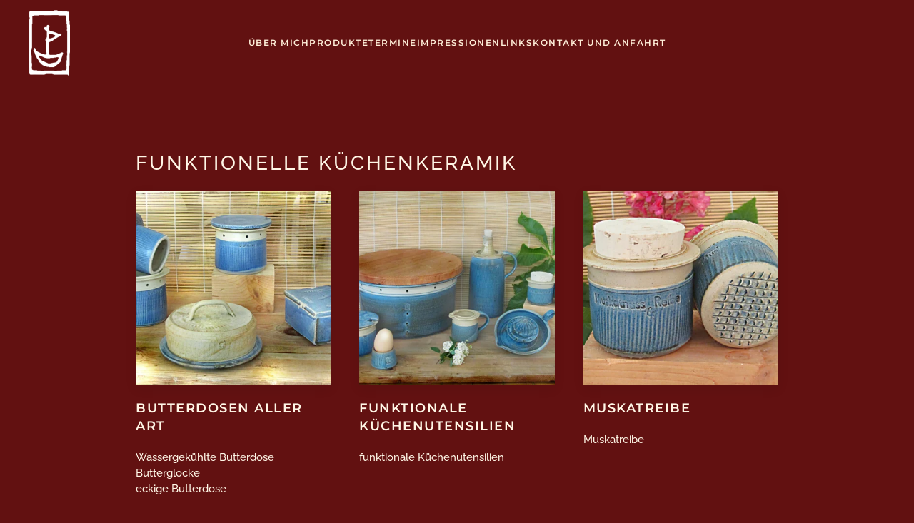

--- FILE ---
content_type: text/html; charset=utf-8
request_url: http://die-keramik-werkstatt.de/produkte-mobil/funktionelle-kuechenkeramik.html
body_size: 5739
content:
<!DOCTYPE html>
<html lang="de-de" dir="ltr">
    <head>
        <meta name="viewport" content="width=device-width, initial-scale=1">
        <link rel="icon" href="/templates/yootheme/packages/theme-joomla/assets/images/favicon.png" sizes="any">
                <link rel="apple-touch-icon" href="/templates/yootheme/packages/theme-joomla/assets/images/apple-touch-icon.png">
        <meta charset="utf-8">
	<meta name="generator" content="Joomla! - Open Source Content Management">
	<title>funktionelle Küchenkeramik</title>
<link href="/media/system/css/joomla-fontawesome.min.css?4.5.32" rel="preload" as="style" onload="this.onload=null;this.rel='stylesheet'">
	<link href="/templates/yootheme/css/theme.9.css?1763805676" rel="stylesheet">
	<link href="/media/vendor/joomla-custom-elements/css/joomla-alert.min.css?0.4.1" rel="stylesheet">
<script src="/templates/yootheme/vendor/assets/uikit/dist/js/uikit.min.js?4.5.32"></script>
	<script src="/templates/yootheme/vendor/assets/uikit/dist/js/uikit-icons-balou.min.js?4.5.32"></script>
	<script src="/templates/yootheme/js/theme.js?4.5.32"></script>
	<script type="application/json" class="joomla-script-options new">{"joomla.jtext":{"ERROR":"Fehler","MESSAGE":"Nachricht","NOTICE":"Hinweis","WARNING":"Warnung","JCLOSE":"Schließen","JOK":"OK","JOPEN":"Öffnen"},"system.paths":{"root":"","rootFull":"http:\/\/die-keramik-werkstatt.de\/","base":"","baseFull":"http:\/\/die-keramik-werkstatt.de\/"},"csrf.token":"ef40d2fc959546d3d7cbde4e1db2d331"}</script>
	<script src="/media/system/js/core.min.js?a3d8f8"></script>
	<script src="/media/system/js/messages.min.js?9a4811" type="module"></script>
	<script>window.yootheme ||= {}; var $theme = yootheme.theme = {"i18n":{"close":{"label":"Schlie\u00dfen"},"totop":{"label":"Zur\u00fcck nach oben"},"marker":{"label":"\u00d6ffnen"},"navbarToggleIcon":{"label":"Men\u00fc \u00f6ffnen"},"paginationPrevious":{"label":"Vorherige Seite"},"paginationNext":{"label":"N\u00e4chste Seite"},"searchIcon":{"toggle":"Suche \u00f6ffnen","submit":"Suche ausf\u00fchren"},"slider":{"next":"N\u00e4chste Folie","previous":"Vorherige Folie","slideX":"Folie %s","slideLabel":"%s von %s"},"slideshow":{"next":"N\u00e4chste Folie","previous":"Vorherige Folie","slideX":"Folie %s","slideLabel":"%s von %s"},"lightboxPanel":{"next":"N\u00e4chste Folie","previous":"Vorherige Folie","slideLabel":"%s von %s","close":"Schlie\u00dfen"}}};</script>
	<script type="application/ld+json">{"@context":"https://schema.org","@graph":[{"@type":"Organization","@id":"http://die-keramik-werkstatt.de/#/schema/Organization/base","name":"Die Keramikwerkstatt","url":"http://die-keramik-werkstatt.de/"},{"@type":"WebSite","@id":"http://die-keramik-werkstatt.de/#/schema/WebSite/base","url":"http://die-keramik-werkstatt.de/","name":"Die Keramikwerkstatt","publisher":{"@id":"http://die-keramik-werkstatt.de/#/schema/Organization/base"}},{"@type":"WebPage","@id":"http://die-keramik-werkstatt.de/#/schema/WebPage/base","url":"http://die-keramik-werkstatt.de/produkte-mobil/funktionelle-kuechenkeramik.html","name":"funktionelle Küchenkeramik","isPartOf":{"@id":"http://die-keramik-werkstatt.de/#/schema/WebSite/base"},"about":{"@id":"http://die-keramik-werkstatt.de/#/schema/Organization/base"},"inLanguage":"de-DE"},{"@type":"Article","@id":"http://die-keramik-werkstatt.de/#/schema/com_content/article/76","name":"funktionelle Küchenkeramik","headline":"funktionelle Küchenkeramik","inLanguage":"de-DE","thumbnailUrl":"images/vorschaubilder-menue/vorschau_funktionelles.png","dateCreated":"2019-03-10T10:35:47+00:00","isPartOf":{"@id":"http://die-keramik-werkstatt.de/#/schema/WebPage/base"}}]}</script>

    </head>
    <body class="">

        <div class="uk-hidden-visually uk-notification uk-notification-top-left uk-width-auto">
            <div class="uk-notification-message">
                <a href="#tm-main" class="uk-link-reset">Zum Hauptinhalt springen</a>
            </div>
        </div>

        
        
        <div class="tm-page">

                        


<header class="tm-header-mobile uk-hidden@m">


        <div uk-sticky show-on-up animation="uk-animation-slide-top" cls-active="uk-navbar-sticky" sel-target=".uk-navbar-container">
    
        <div class="uk-navbar-container">

            <div class="uk-container uk-container-expand">
                <nav class="uk-navbar" uk-navbar="{&quot;align&quot;:&quot;left&quot;,&quot;container&quot;:&quot;.tm-header-mobile &gt; [uk-sticky]&quot;,&quot;boundary&quot;:&quot;.tm-header-mobile .uk-navbar-container&quot;}">

                                        <div class="uk-navbar-left ">

                        
                                                    <a uk-toggle href="#tm-dialog-mobile" class="uk-navbar-toggle">

        
        <div uk-navbar-toggle-icon></div>

        
    </a>
                        
                        
                    </div>
                    
                                        <div class="uk-navbar-center">

                                                    <a href="http://die-keramik-werkstatt.de/" aria-label="Zurück zur Startseite" class="uk-logo uk-navbar-item">
    <picture>
<source type="image/webp" srcset="/templates/yootheme/cache/11/logo_weiss_transparent-1181cbb9.webp 38w, /templates/yootheme/cache/10/logo_weiss_transparent-1060d82e.webp 76w" sizes="(min-width: 38px) 38px">
<img alt="Die Keramik-Werkstatt" loading="eager" src="/templates/yootheme/cache/2b/logo_weiss_transparent-2be4ac92.png" width="38" height="60">
</picture></a>
                        
                        
                    </div>
                    
                    
                </nav>
            </div>

        </div>

        </div>
    



        <div id="tm-dialog-mobile" uk-offcanvas="container: true; overlay: true" mode="slide">
        <div class="uk-offcanvas-bar uk-flex uk-flex-column">

                        <button class="uk-offcanvas-close uk-close-large" type="button" uk-close uk-toggle="cls: uk-close-large; mode: media; media: @s"></button>
            
                        <div class="uk-margin-auto-bottom">
                
<div class="uk-panel" id="module-menu-dialog-mobile">

    
    
<ul class="uk-nav uk-nav-default uk-nav-accordion" uk-nav="targets: &gt; .js-accordion">
    
	<li class="item-224"><a href="/ueber-mich-mobil.html">Über mich</a></li>
	<li class="item-226 uk-active js-accordion uk-open uk-parent"><a href>Produkte <span uk-nav-parent-icon></span></a>
	<ul class="uk-nav-sub">

		<li class="item-227 uk-nav-header">Küchenkeramik</li>
		<li class="item-228"><a href="/produkte-mobil/schuesseln.html">Schüsseln</a></li>
		<li class="item-229"><a href="/produkte-mobil/trinkgefaesse.html">Trinkgefäße</a></li>
		<li class="item-230 uk-active"><a href="/produkte-mobil/funktionelle-kuechenkeramik.html">funktionelle Küchenkeramik </a></li>
		<li class="item-231"><a href="/produkte-mobil/brottoepfe.html">Brottöpfe</a></li>
		<li class="item-232"><a href="/produkte-mobil/kruege.html">Krüge</a></li>
		<li class="item-233"><a href="/produkte-mobil/service.html">Service</a></li>
		<li class="item-234"><a href="/produkte-mobil/backformen.html">Backformen</a></li>
		<li class="item-235"><a href="/produkte-mobil/rumtopf-gurkentopf.html">Rumtopf/Gurkentopf</a></li>
		<li class="item-236 uk-nav-header">Badezimmerkeramik</li>
		<li class="item-237"><a href="/produkte-mobil/bad-keramik.html">Bad Keramik</a></li>
		<li class="item-238"><a href="/produkte-mobil/waschbecken.html">Waschbecken</a></li>
		<li class="item-239 uk-nav-header">Wohnzimmerkeramik</li>
		<li class="item-240"><a href="/produkte-mobil/vasen.html">Vasen</a></li>
		<li class="item-241"><a href="/produkte-mobil/pflanztoepfe-uebertoepfe.html">Pflanztöpfe/Übertöpfe</a></li>
		<li class="item-242 uk-nav-header">Gartenkeramik</li>
		<li class="item-243"><a href="/produkte-mobil/nistkasten.html">Nistkasten</a></li></ul></li>
	<li class="item-244 js-accordion uk-parent"><a href>Termine <span uk-nav-parent-icon></span></a>
	<ul class="uk-nav-sub">

		<li class="item-245"><a href="/termine-mobil/markttermine.html">Markttermine</a></li>
		<li class="item-246"><a href="/termine-mobil/hoftermine.html">Hoftermine</a></li>
		<li class="item-247"><a href="/termine-mobil/empfehlungen.html">Empfehlungen</a></li></ul></li>
	<li class="item-248 js-accordion uk-parent"><a href>Impressionen <span uk-nav-parent-icon></span></a>
	<ul class="uk-nav-sub">

		<li class="item-249"><a href="/impressionen-mobil/keramik.html">Keramik</a></li>
		<li class="item-250"><a href="/impressionen-mobil/hofleben-dorfleben.html">Hofleben/Dorfleben</a></li></ul></li>
	<li class="item-251"><a href="/links-mobil.html">Links</a></li>
	<li class="item-252"><a href="/kontakt-und-anfahrt-mobil.html">Kontakt und Anfahrt</a></li>
	<li class="item-253"><a href="/impressum-mobil.html">Impressum</a></li>
	<li class="item-254"><a href="/datenschutzerklaerung-mobil.html">Datenschutzerklärung</a></li></ul>

</div>

            </div>
            
            
        </div>
    </div>
    
    
    

</header>




<header class="tm-header uk-visible@m">



        <div uk-sticky media="@m" show-on-up animation="uk-animation-slide-top" cls-active="uk-navbar-sticky" sel-target=".uk-navbar-container">
    
        <div class="uk-navbar-container">

            <div class="uk-container uk-container-xlarge">
                <nav class="uk-navbar" uk-navbar="{&quot;align&quot;:&quot;left&quot;,&quot;container&quot;:&quot;.tm-header &gt; [uk-sticky]&quot;,&quot;boundary&quot;:&quot;.tm-header .uk-navbar-container&quot;}">

                                        <div class="uk-navbar-left ">

                                                    <a href="http://die-keramik-werkstatt.de/" aria-label="Zurück zur Startseite" class="uk-logo uk-navbar-item">
    <picture>
<source type="image/webp" srcset="/templates/yootheme/cache/13/logo_desktop-13d6980c.webp 58w, /templates/yootheme/cache/e2/logo_desktop-e2c67bdf.webp 116w" sizes="(min-width: 58px) 58px">
<img alt="Die Keramik-Werkstatt" loading="eager" src="/templates/yootheme/cache/88/logo_desktop-8800aa7a.png" width="58" height="120">
</picture></a>
                        
                        
                        
                    </div>
                    
                                        <div class="uk-navbar-center">

                        
                                                    
<ul class="uk-navbar-nav">
    
	<li class="item-202"><a href="/ueber-mich.html">Über mich</a></li>
	<li class="item-155 uk-parent"><a role="button">Produkte</a>
	<div class="uk-drop uk-navbar-dropdown" mode="hover" pos="bottom-left" style="width: 750px;"><div class="uk-grid tm-grid-expand uk-grid-small uk-child-width-1-1 uk-grid-margin-small">
<div class="uk-width-1-1">
    
        
            
            
            
                
                    
<div class="uk-margin">
    
        <div class="uk-grid uk-child-width-1-1 uk-child-width-1-2@m uk-grid-small uk-grid-match" uk-grid>                <div>
<div class="el-item uk-flex uk-flex-column">
        <a class="uk-flex-1 uk-panel uk-link-toggle" href="/produkte-mobil/schuesseln.html">    
                <div class="uk-grid-medium uk-flex-middle" uk-grid>        
                        <div class="uk-width-auto@m">            
                                

    
                <picture>
<source type="image/webp" srcset="/templates/yootheme/cache/29/vorschau_schuesseln-29081a1b.webp 85w" sizes="(min-width: 85px) 85px">
<img src="/templates/yootheme/cache/6b/vorschau_schuesseln-6b7a3b26.png" width="85" height="65" alt="Schüsseln" loading="lazy" class="el-image uk-border-rounded">
</picture>        
        
    
                
                        </div>            
                        <div class="uk-width-expand uk-margin-remove-first-child">            
                
                
                    

        
                <div class="el-title uk-h6 uk-margin-top uk-margin-remove-bottom">                        <span class="uk-link-heading">Schüsseln</span>                    </div>        
        
    
        
        
        
        
        

                
                
                        </div>            
                </div>        
        </a>    
</div></div>
                <div>
<div class="el-item uk-flex uk-flex-column">
        <a class="uk-flex-1 uk-panel uk-link-toggle" href="/produkte-mobil/trinkgefaesse.html">    
                <div class="uk-grid-medium uk-flex-middle" uk-grid>        
                        <div class="uk-width-auto@m">            
                                

    
                <picture>
<source type="image/webp" srcset="/templates/yootheme/cache/0a/vorschau_trinken-0a5c51b7.webp 85w" sizes="(min-width: 85px) 85px">
<img src="/templates/yootheme/cache/2f/vorschau_trinken-2f7792df.png" width="85" height="65" alt="Trinkgefäße" loading="lazy" class="el-image uk-border-rounded">
</picture>        
        
    
                
                        </div>            
                        <div class="uk-width-expand uk-margin-remove-first-child">            
                
                
                    

        
                <div class="el-title uk-h6 uk-margin-top uk-margin-remove-bottom">                        <span class="uk-link-heading">Trinkgefäße</span>                    </div>        
        
    
        
        
        
        
        

                
                
                        </div>            
                </div>        
        </a>    
</div></div>
                <div>
<div class="el-item uk-flex uk-flex-column">
        <a class="uk-flex-1 uk-panel uk-link-toggle" href="/produkte-mobil/funktionelle-kuechenkeramik.html">    
                <div class="uk-grid-medium uk-flex-middle" uk-grid>        
                        <div class="uk-width-auto@m">            
                                

    
                <picture>
<source type="image/webp" srcset="/templates/yootheme/cache/1e/vorschau_funktionelles-1efcf24f.webp 85w" sizes="(min-width: 85px) 85px">
<img src="/templates/yootheme/cache/61/vorschau_funktionelles-610bb9a1.png" width="85" height="65" alt="funktionelle Küchenkeramik" loading="lazy" class="el-image uk-border-rounded">
</picture>        
        
    
                
                        </div>            
                        <div class="uk-width-expand uk-margin-remove-first-child">            
                
                
                    

        
                <div class="el-title uk-h6 uk-margin-top uk-margin-remove-bottom">                        <span class="uk-link-heading">funktionelle Küchenkeramik</span>                    </div>        
        
    
        
        
        
        
        

                
                
                        </div>            
                </div>        
        </a>    
</div></div>
                <div>
<div class="el-item uk-flex uk-flex-column">
        <a class="uk-flex-1 uk-panel uk-link-toggle" href="/produkte-mobil/brottoepfe.html">    
                <div class="uk-grid-medium uk-flex-middle" uk-grid>        
                        <div class="uk-width-auto@m">            
                                

    
                <picture>
<source type="image/webp" srcset="/templates/yootheme/cache/6f/vorschau_brottopf-6fa47c85.webp 85w" sizes="(min-width: 85px) 85px">
<img src="/templates/yootheme/cache/48/vorschau_brottopf-480980e2.png" width="85" height="65" alt="Brottöpfe" loading="lazy" class="el-image uk-border-rounded">
</picture>        
        
    
                
                        </div>            
                        <div class="uk-width-expand uk-margin-remove-first-child">            
                
                
                    

        
                <div class="el-title uk-h6 uk-margin-top uk-margin-remove-bottom">                        <span class="uk-link-heading">Brottöpfe</span>                    </div>        
        
    
        
        
        
        
        

                
                
                        </div>            
                </div>        
        </a>    
</div></div>
                <div>
<div class="el-item uk-flex uk-flex-column">
        <a class="uk-flex-1 uk-panel uk-link-toggle" href="/produkte-mobil/kruege.html">    
                <div class="uk-grid-medium uk-flex-middle" uk-grid>        
                        <div class="uk-width-auto@m">            
                                

    
                <picture>
<source type="image/webp" srcset="/templates/yootheme/cache/7a/vorschau_kruege-7a04d92f.webp 85w" sizes="(min-width: 85px) 85px">
<img src="/templates/yootheme/cache/3e/vorschau_kruege-3ec1db58.png" width="85" height="65" alt="Krüge" loading="lazy" class="el-image uk-border-rounded">
</picture>        
        
    
                
                        </div>            
                        <div class="uk-width-expand uk-margin-remove-first-child">            
                
                
                    

        
                <div class="el-title uk-h6 uk-margin-top uk-margin-remove-bottom">                        <span class="uk-link-heading">Krüge</span>                    </div>        
        
    
        
        
        
        
        

                
                
                        </div>            
                </div>        
        </a>    
</div></div>
                <div>
<div class="el-item uk-flex uk-flex-column">
        <a class="uk-flex-1 uk-panel uk-link-toggle" href="/produkte-mobil/service.html">    
                <div class="uk-grid-medium uk-flex-middle" uk-grid>        
                        <div class="uk-width-auto@m">            
                                

    
                <picture>
<source type="image/webp" srcset="/templates/yootheme/cache/08/vorschau_service-0861c65b.webp 85w" sizes="(min-width: 85px) 85px">
<img src="/templates/yootheme/cache/0b/vorschau_service-0b951250.png" width="85" height="65" alt="Service" loading="lazy" class="el-image uk-border-rounded">
</picture>        
        
    
                
                        </div>            
                        <div class="uk-width-expand uk-margin-remove-first-child">            
                
                
                    

        
                <div class="el-title uk-h6 uk-margin-top uk-margin-remove-bottom">                        <span class="uk-link-heading">Service</span>                    </div>        
        
    
        
        
        
        
        

                
                
                        </div>            
                </div>        
        </a>    
</div></div>
                <div>
<div class="el-item uk-flex uk-flex-column">
        <a class="uk-flex-1 uk-panel uk-link-toggle" href="/produkte-mobil/backformen.html">    
                <div class="uk-grid-medium uk-flex-middle" uk-grid>        
                        <div class="uk-width-auto@m">            
                                

    
                <picture>
<source type="image/webp" srcset="/templates/yootheme/cache/49/vorschau_backform-4958768a.webp 85w" sizes="(min-width: 85px) 85px">
<img src="/templates/yootheme/cache/96/vorschau_backform-96841978.png" width="85" height="65" alt="Backformen" loading="lazy" class="el-image uk-border-rounded">
</picture>        
        
    
                
                        </div>            
                        <div class="uk-width-expand uk-margin-remove-first-child">            
                
                
                    

        
                <div class="el-title uk-h6 uk-margin-top uk-margin-remove-bottom">                        <span class="uk-link-heading">Backformen</span>                    </div>        
        
    
        
        
        
        
        

                
                
                        </div>            
                </div>        
        </a>    
</div></div>
                <div>
<div class="el-item uk-flex uk-flex-column">
        <a class="uk-flex-1 uk-panel uk-link-toggle" href="/produkte-mobil/rumtopf-gurkentopf.html">    
                <div class="uk-grid-medium uk-flex-middle" uk-grid>        
                        <div class="uk-width-auto@m">            
                                

    
                <picture>
<source type="image/webp" srcset="/templates/yootheme/cache/1e/vorschau_funktionelles-1efcf24f.webp 85w" sizes="(min-width: 85px) 85px">
<img src="/templates/yootheme/cache/61/vorschau_funktionelles-610bb9a1.png" width="85" height="65" alt="Rumtopf/Gurkentopf" loading="lazy" class="el-image uk-border-rounded">
</picture>        
        
    
                
                        </div>            
                        <div class="uk-width-expand uk-margin-remove-first-child">            
                
                
                    

        
                <div class="el-title uk-h6 uk-margin-top uk-margin-remove-bottom">                        <span class="uk-link-heading">Rumtopf/Gurkentopf</span>                    </div>        
        
    
        
        
        
        
        

                
                
                        </div>            
                </div>        
        </a>    
</div></div>
                <div>
<div class="el-item uk-flex uk-flex-column">
        <a class="uk-flex-1 uk-panel uk-link-toggle" href="/produkte-mobil/bad-keramik.html">    
                <div class="uk-grid-medium uk-flex-middle" uk-grid>        
                        <div class="uk-width-auto@m">            
                                

    
                <picture>
<source type="image/webp" srcset="/templates/yootheme/cache/3a/vorschau_baden-3ac5c493.webp 85w" sizes="(min-width: 85px) 85px">
<img src="/templates/yootheme/cache/47/vorschau_baden-477f9e35.png" width="85" height="65" alt="Bad Keramik" loading="lazy" class="el-image uk-border-rounded">
</picture>        
        
    
                
                        </div>            
                        <div class="uk-width-expand uk-margin-remove-first-child">            
                
                
                    

        
                <div class="el-title uk-h6 uk-margin-top uk-margin-remove-bottom">                        <span class="uk-link-heading">Bad Keramik</span>                    </div>        
        
    
        
        
        
        
        

                
                
                        </div>            
                </div>        
        </a>    
</div></div>
                <div>
<div class="el-item uk-flex uk-flex-column">
        <a class="uk-flex-1 uk-panel uk-link-toggle" href="/produkte-mobil/waschbecken.html">    
                <div class="uk-grid-medium uk-flex-middle" uk-grid>        
                        <div class="uk-width-auto@m">            
                                

    
                <picture>
<source type="image/webp" srcset="/templates/yootheme/cache/c4/vorschau_waschbecken-c47d20e9.webp 85w" sizes="(min-width: 85px) 85px">
<img src="/templates/yootheme/cache/0c/vorschau_waschbecken-0cd6212d.png" width="85" height="65" alt="Waschbecken" loading="lazy" class="el-image uk-border-rounded">
</picture>        
        
    
                
                        </div>            
                        <div class="uk-width-expand uk-margin-remove-first-child">            
                
                
                    

        
                <div class="el-title uk-h6 uk-margin-top uk-margin-remove-bottom">                        <span class="uk-link-heading">Waschbecken</span>                    </div>        
        
    
        
        
        
        
        

                
                
                        </div>            
                </div>        
        </a>    
</div></div>
                <div>
<div class="el-item uk-flex uk-flex-column">
        <a class="uk-flex-1 uk-panel uk-link-toggle" href="/produkte-mobil/vasen.html">    
                <div class="uk-grid-medium uk-flex-middle" uk-grid>        
                        <div class="uk-width-auto@m">            
                                

    
                <picture>
<source type="image/webp" srcset="/templates/yootheme/cache/e4/vorschau_vasen-e438e618.webp 85w" sizes="(min-width: 85px) 85px">
<img src="/templates/yootheme/cache/b3/vorschau_vasen-b3e61e89.png" width="85" height="65" alt="Vasen" loading="lazy" class="el-image uk-border-rounded">
</picture>        
        
    
                
                        </div>            
                        <div class="uk-width-expand uk-margin-remove-first-child">            
                
                
                    

        
                <div class="el-title uk-h6 uk-margin-top uk-margin-remove-bottom">                        <span class="uk-link-heading">Vasen</span>                    </div>        
        
    
        
        
        
        
        

                
                
                        </div>            
                </div>        
        </a>    
</div></div>
                <div>
<div class="el-item uk-flex uk-flex-column">
        <a class="uk-flex-1 uk-panel uk-link-toggle" href="/produkte-mobil/pflanztoepfe-uebertoepfe.html">    
                <div class="uk-grid-medium uk-flex-middle" uk-grid>        
                        <div class="uk-width-auto@m">            
                                

    
                <picture>
<source type="image/webp" srcset="/templates/yootheme/cache/06/vorschau_pflanzen-06d39365.webp 85w" sizes="(min-width: 85px) 85px">
<img src="/templates/yootheme/cache/c4/vorschau_pflanzen-c498d055.png" width="85" height="65" alt="Pflanztöpfe/Übertöpfe" loading="lazy" class="el-image uk-border-rounded">
</picture>        
        
    
                
                        </div>            
                        <div class="uk-width-expand uk-margin-remove-first-child">            
                
                
                    

        
                <div class="el-title uk-h6 uk-margin-top uk-margin-remove-bottom">                        <span class="uk-link-heading">Pflanztöpfe/Übertöpfe</span>                    </div>        
        
    
        
        
        
        
        

                
                
                        </div>            
                </div>        
        </a>    
</div></div>
                <div>
<div class="el-item uk-flex uk-flex-column">
        <a class="uk-flex-1 uk-panel uk-link-toggle" href="/produkte-mobil/nistkasten.html">    
                <div class="uk-grid-medium uk-flex-middle" uk-grid>        
                        <div class="uk-width-auto@m">            
                                

    
                <picture>
<source type="image/webp" srcset="/templates/yootheme/cache/81/vorschau_nistkasten-81c9b5f4.webp 85w" sizes="(min-width: 85px) 85px">
<img src="/templates/yootheme/cache/bd/vorschau_nistkasten-bdbd9023.png" width="85" height="65" alt="Nistkasten" loading="lazy" class="el-image uk-border-rounded">
</picture>        
        
    
                
                        </div>            
                        <div class="uk-width-expand uk-margin-remove-first-child">            
                
                
                    

        
                <div class="el-title uk-h6 uk-margin-top uk-margin-remove-bottom">                        <span class="uk-link-heading">Nistkasten</span>                    </div>        
        
    
        
        
        
        
        

                
                
                        </div>            
                </div>        
        </a>    
</div></div>
                </div>
    
</div>
                
            
        
    
</div></div></div></li>
	<li class="item-162 uk-parent"><a role="button">Termine</a>
	<div class="uk-drop uk-navbar-dropdown" mode="hover" pos="bottom-left" style="width: 250px;"><div><ul class="uk-nav uk-navbar-dropdown-nav">

		<li class="item-206"><a href="/termine/markttermine.html">Markttermine</a></li>
		<li class="item-207"><a href="/termine/hoftermine.html">Hoftermine</a></li>
		<li class="item-208"><a href="/termine/empfehlungen.html">Empfehlungen</a></li></ul></div></div></li>
	<li class="item-203 uk-parent"><a role="button">Impressionen</a>
	<div class="uk-drop uk-navbar-dropdown" mode="hover" pos="bottom-left" style="width: 270px;"><div><ul class="uk-nav uk-navbar-dropdown-nav">

		<li class="item-209"><a href="/impressionen/keramik.html">Keramik</a></li>
		<li class="item-210"><a href="/impressionen/hofleben-dorfleben.html">Hofleben/Dorfleben</a></li></ul></div></div></li>
	<li class="item-204"><a href="/links.html">Links</a></li>
	<li class="item-205"><a href="/kontakt-und-anfahrt.html">Kontakt und Anfahrt</a></li></ul>

                        
                    </div>
                    
                    
                </nav>
            </div>

        </div>

        </div>
    







</header>

            
            

            <main id="tm-main" >

                
                <div id="system-message-container" aria-live="polite"></div>

                <!-- Builder #page --><style class="uk-margin-remove-adjacent">background</style>
<div class="uk-section-default uk-section uk-section-xsmall uk-padding-remove-top">
    
        
        
        
            
                
                    <div class="uk-grid tm-grid-expand uk-child-width-1-1 uk-grid-margin">
<div class="uk-width-1-1">
    
        
            
            
            
                
                    <hr>
                
            
        
    
</div></div>
                
            
        
    
</div>
<div id="page#0" class="uk-section-default uk-section" uk-height-viewport="expand: true;">
    
        
        
        
            
                                <div class="uk-container uk-container-small">                
                    <div class="uk-grid tm-grid-expand uk-child-width-1-1 uk-grid-margin">
<div class="uk-width-1-1">
    
        
            
            
            
                
                    
<h1 class="uk-h2 uk-font-tertiary">        funktionelle Küchenkeramik    </h1>
<div class="uk-margin">
    
        <div class="uk-grid uk-child-width-1-1 uk-child-width-1-2@s uk-child-width-1-3@m uk-grid-match" uk-grid uk-lightbox="toggle: a[data-type];">                <div>
<div class="el-item uk-panel uk-margin-remove-first-child">
    
        
            
                
            
            
                                <a href="/images/FunktionelleKuechenkeramik/Butterdosenklein.jpg" data-alt="Butterdosen aller Art" data-type="image" data-caption="&lt;h4 class='uk-margin-remove'&gt;Butterdosen aller Art&lt;/h4&gt;&lt;p&gt;Wassergekühlte Butterdose &lt;br /&gt;Butterglocke &lt;br /&gt;eckige Butterdose&lt;/p&gt;">

    
                <picture>
<source type="image/webp" srcset="/templates/yootheme/cache/60/Butterdosenklein-60fb642f.webp 400w, /templates/yootheme/cache/16/Butterdosenklein-16504885.webp 667w" sizes="(min-width: 400px) 400px">
<img src="/templates/yootheme/cache/f6/Butterdosenklein-f6a8400d.jpeg" width="400" height="400" alt="Butterdosen aller Art" loading="lazy" class="el-image uk-box-shadow-medium">
</picture>        
        
    
</a>                
                
                    

        
                <h3 class="el-title uk-h4 uk-margin-top uk-margin-remove-bottom">                        Butterdosen aller Art                    </h3>        
        
    
        
        
                <div class="el-content uk-panel uk-margin-top"><p>Wassergekühlte Butterdose <br />Butterglocke <br />eckige Butterdose</p></div>        
        
        

                
                
            
        
    
</div></div>
                <div>
<div class="el-item uk-panel uk-margin-remove-first-child">
    
        
            
                
            
            
                                <a href="/images/FunktionelleKuechenkeramik/Kchengeschirrklein.jpg" data-alt="Funktionale Küchenutensilien" data-type="image" data-caption="&lt;h4 class='uk-margin-remove'&gt;Funktionale Küchenutensilien&lt;/h4&gt;&lt;p&gt;funktionale Küchenutensilien&lt;/p&gt;">

    
                <picture>
<source type="image/webp" srcset="/templates/yootheme/cache/43/Kchengeschirrklein-4303bdc2.webp 400w, /templates/yootheme/cache/e7/Kchengeschirrklein-e7da7232.webp 652w" sizes="(min-width: 400px) 400px">
<img src="/templates/yootheme/cache/da/Kchengeschirrklein-da4378ad.jpeg" width="400" height="400" alt="Funktionale Küchenutensilien" loading="lazy" class="el-image uk-box-shadow-medium">
</picture>        
        
    
</a>                
                
                    

        
                <h3 class="el-title uk-h4 uk-margin-top uk-margin-remove-bottom">                        Funktionale Küchenutensilien                    </h3>        
        
    
        
        
                <div class="el-content uk-panel uk-margin-top"><p>funktionale Küchenutensilien</p></div>        
        
        

                
                
            
        
    
</div></div>
                <div>
<div class="el-item uk-panel uk-margin-remove-first-child">
    
        
            
                
            
            
                                <a href="/images/FunktionelleKuechenkeramik/Muskatreibeklein.jpg" data-alt="Muskatreibe" data-type="image" data-caption="&lt;h4 class='uk-margin-remove'&gt;Muskatreibe&lt;/h4&gt;&lt;p&gt;Muskatreibe&lt;/p&gt;">

    
                <picture>
<source type="image/webp" srcset="/templates/yootheme/cache/06/Muskatreibeklein-06824260.webp 400w, /templates/yootheme/cache/70/Muskatreibeklein-70296eca.webp 667w" sizes="(min-width: 400px) 400px">
<img src="/templates/yootheme/cache/9d/Muskatreibeklein-9dcc033e.jpeg" width="400" height="400" alt="Muskatreibe" loading="lazy" class="el-image uk-box-shadow-medium">
</picture>        
        
    
</a>                
                
                    

        
                <h3 class="el-title uk-h4 uk-margin-top uk-margin-remove-bottom">                        Muskatreibe                    </h3>        
        
    
        
        
                <div class="el-content uk-panel uk-margin-top"><p>Muskatreibe</p></div>        
        
        

                
                
            
        
    
</div></div>
                <div>
<div class="el-item uk-panel uk-margin-remove-first-child">
    
        
            
                
            
            
                                <a href="/images/Keramik_1.jpg" data-alt="Service" data-type="image" data-caption="&lt;h4 class='uk-margin-remove'&gt;Service&lt;/h4&gt;&lt;p&gt;Geschirr&lt;/p&gt;">

    
                <picture>
<source type="image/webp" srcset="/templates/yootheme/cache/db/Keramik_1-db41468c.webp 400w, /templates/yootheme/cache/c6/Keramik_1-c60ed06f.webp 768w, /templates/yootheme/cache/af/Keramik_1-af55a8af.webp 800w" sizes="(min-width: 400px) 400px">
<img src="/templates/yootheme/cache/d8/Keramik_1-d846014d.jpeg" width="400" height="400" alt="Service" loading="lazy" class="el-image uk-box-shadow-medium">
</picture>        
        
    
</a>                
                
                    

        
                <h3 class="el-title uk-h4 uk-margin-top uk-margin-remove-bottom">                        Service                    </h3>        
        
    
        
        
                <div class="el-content uk-panel uk-margin-top"><p>Geschirr</p></div>        
        
        

                
                
            
        
    
</div></div>
                </div>
    
</div>
                
            
        
    
</div></div>
                                </div>                
            
        
    
</div>

                
            </main>

            

                        <footer>
                <!-- Builder #footer -->
<div class="uk-section-primary uk-section">
    
        
        
        
            
                                <div class="uk-container">                
                    <div class="uk-grid tm-grid-expand uk-grid-row-small uk-child-width-1-1 uk-grid-margin-small">
<div class="uk-grid-item-match uk-flex-middle uk-width-1-1">
    
        
            
            
                        <div class="uk-panel uk-width-1-1">            
                
                    
<div class="uk-text-center">
    <ul class="uk-margin-remove-bottom uk-subnav uk-flex-center" uk-margin>        <li class="el-item ">
    <a class="el-link" href="/">Home</a></li>
        <li class="el-item ">
    <a class="el-link" href="/impressum.html">Impressum</a></li>
        <li class="el-item ">
    <a class="el-link" href="/datenschutzerklaerung.html">Datenschutzerklärung</a></li>
        </ul>
</div><div class="uk-panel uk-text-large uk-text-primary uk-margin uk-text-center">Copyright © Anne Steinbruch - 2016 -
<script>// <![CDATA[
 document.currentScript.insertAdjacentHTML('afterend', '<time datetime="' + new Date().toJSON() + '">' + new Intl.DateTimeFormat(document.documentElement.lang, {year: 'numeric'}).format() + '</time>'); 
// ]]></script></div>
                
                        </div>            
        
    
</div></div>
                                </div>                
            
        
    
</div>            </footer>
            
        </div>

        
        

    </body>
</html>
